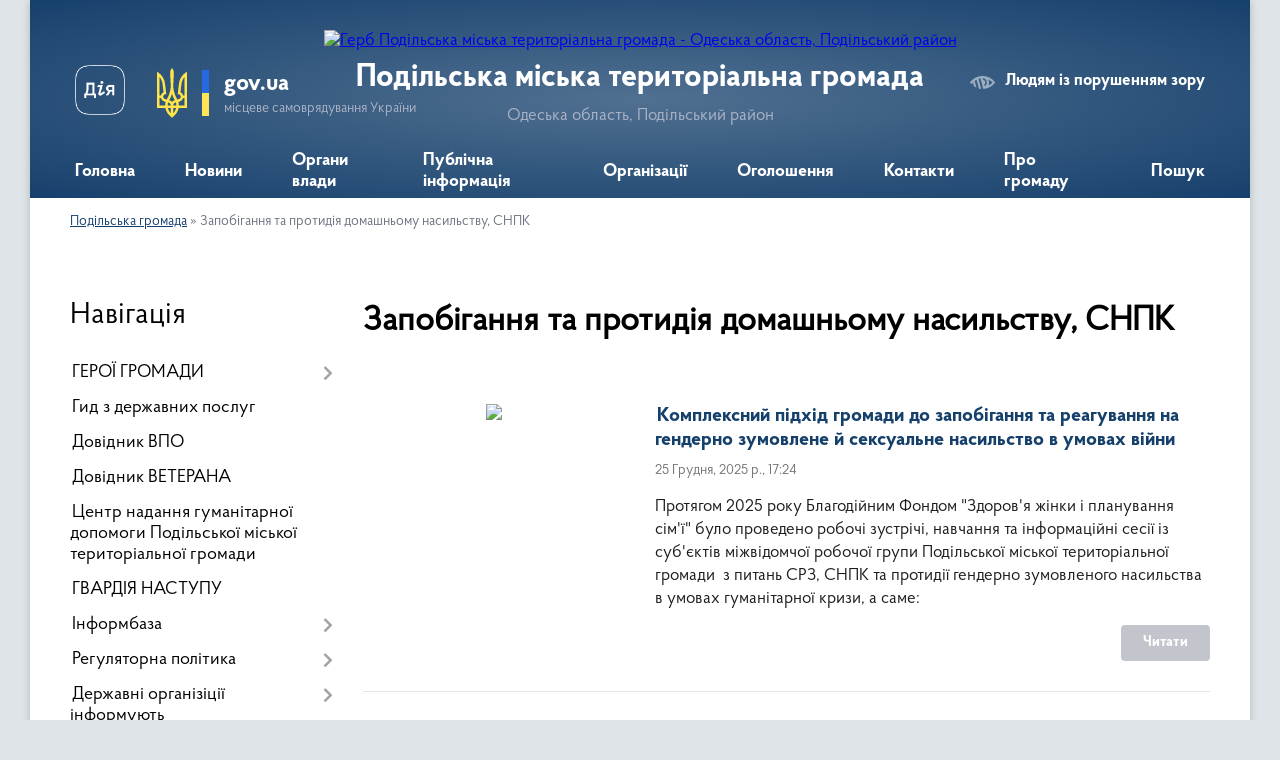

--- FILE ---
content_type: text/html; charset=UTF-8
request_url: https://podilska-gromada.gov.ua/zapobigannya-ta-protidiya-domashnomu-nasilstvu-13-52-39-10-06-2021/
body_size: 19122
content:
<!DOCTYPE html>
<html lang="uk">
<head>
	<!--[if IE]><meta http-equiv="X-UA-Compatible" content="IE=edge"><![endif]-->
	<meta charset="utf-8">
	<meta name="viewport" content="width=device-width, initial-scale=1">
	<!--[if IE]><script>
		document.createElement('header');
		document.createElement('nav');
		document.createElement('main');
		document.createElement('section');
		document.createElement('article');
		document.createElement('aside');
		document.createElement('footer');
		document.createElement('figure');
		document.createElement('figcaption');
	</script><![endif]-->
	<title>Запобігання та протидія домашньому насильству, СНПК | Подільська міська територіальна громада</title>
	<meta name="description" content="">
	<meta name="keywords" content="Запобігання, та, протидія, домашньому, насильству,, СНПК, |, Подільська, міська, територіальна, громада">

	
		<meta property="og:image" content="https://rada.info/upload/users_files/33909986/gerb/C_2.png">
					
		<link rel="apple-touch-icon" sizes="57x57" href="https://gromada.org.ua/apple-icon-57x57.png">
	<link rel="apple-touch-icon" sizes="60x60" href="https://gromada.org.ua/apple-icon-60x60.png">
	<link rel="apple-touch-icon" sizes="72x72" href="https://gromada.org.ua/apple-icon-72x72.png">
	<link rel="apple-touch-icon" sizes="76x76" href="https://gromada.org.ua/apple-icon-76x76.png">
	<link rel="apple-touch-icon" sizes="114x114" href="https://gromada.org.ua/apple-icon-114x114.png">
	<link rel="apple-touch-icon" sizes="120x120" href="https://gromada.org.ua/apple-icon-120x120.png">
	<link rel="apple-touch-icon" sizes="144x144" href="https://gromada.org.ua/apple-icon-144x144.png">
	<link rel="apple-touch-icon" sizes="152x152" href="https://gromada.org.ua/apple-icon-152x152.png">
	<link rel="apple-touch-icon" sizes="180x180" href="https://gromada.org.ua/apple-icon-180x180.png">
	<link rel="icon" type="image/png" sizes="192x192"  href="https://gromada.org.ua/android-icon-192x192.png">
	<link rel="icon" type="image/png" sizes="32x32" href="https://gromada.org.ua/favicon-32x32.png">
	<link rel="icon" type="image/png" sizes="96x96" href="https://gromada.org.ua/favicon-96x96.png">
	<link rel="icon" type="image/png" sizes="16x16" href="https://gromada.org.ua/favicon-16x16.png">
	<link rel="manifest" href="https://gromada.org.ua/manifest.json">
	<meta name="msapplication-TileColor" content="#ffffff">
	<meta name="msapplication-TileImage" content="https://gromada.org.ua/ms-icon-144x144.png">
	<meta name="theme-color" content="#ffffff">
	
	<meta name="google-site-verification" content="JnlGkJxPxAQdCv9tKtCiTrjp4em-X28sr5EgHQSE0as" />

		<meta name="robots" content="">
	
    <link rel="preload" href="https://cdnjs.cloudflare.com/ajax/libs/font-awesome/5.9.0/css/all.min.css" as="style">
	<link rel="stylesheet" href="https://cdnjs.cloudflare.com/ajax/libs/font-awesome/5.9.0/css/all.min.css" integrity="sha512-q3eWabyZPc1XTCmF+8/LuE1ozpg5xxn7iO89yfSOd5/oKvyqLngoNGsx8jq92Y8eXJ/IRxQbEC+FGSYxtk2oiw==" crossorigin="anonymous" referrerpolicy="no-referrer" />

    <link rel="preload" href="//gromada.org.ua/themes/km2/css/styles_vip.css?v=3.34" as="style">
	<link rel="stylesheet" href="//gromada.org.ua/themes/km2/css/styles_vip.css?v=3.34">
	<link rel="stylesheet" href="//gromada.org.ua/themes/km2/css/103928/theme_vip.css?v=1769464454">
	
		<!--[if lt IE 9]>
	<script src="https://oss.maxcdn.com/html5shiv/3.7.2/html5shiv.min.js"></script>
	<script src="https://oss.maxcdn.com/respond/1.4.2/respond.min.js"></script>
	<![endif]-->
	<!--[if gte IE 9]>
	<style type="text/css">
		.gradient { filter: none; }
	</style>
	<![endif]-->

</head>
<body class="">

	<a href="#top_menu" class="skip-link link" aria-label="Перейти до головного меню (Alt+1)" accesskey="1">Перейти до головного меню (Alt+1)</a>
	<a href="#left_menu" class="skip-link link" aria-label="Перейти до бічного меню (Alt+2)" accesskey="2">Перейти до бічного меню (Alt+2)</a>
    <a href="#main_content" class="skip-link link" aria-label="Перейти до головного вмісту (Alt+3)" accesskey="3">Перейти до текстового вмісту (Alt+3)</a>




	
	<div class="wrap">
		
		<header>
			<div class="header_wrap">
				<div class="logo">
					<a href="https://podilska-gromada.gov.ua/" id="logo" class="form_2">
						<img src="https://rada.info/upload/users_files/33909986/gerb/C_2.png" alt="Герб Подільська міська територіальна громада - Одеська область, Подільський район">
					</a>
				</div>
				<div class="title">
					<div class="slogan_1">Подільська міська територіальна громада</div>
					<div class="slogan_2">Одеська область, Подільський район</div>
				</div>
				<div class="gov_ua_block">
					<a class="diia" href="https://diia.gov.ua/" target="_blank" rel="nofollow" title="Державні послуги онлайн"><img src="//gromada.org.ua/themes/km2/img/diia.png" alt="Логотип Diia"></a>
					<img src="//gromada.org.ua/themes/km2/img/gerb.svg" class="gerb" alt="Герб України">
					<span class="devider"></span>
					<div class="title">
						<b>gov.ua</b>
						<span>місцеве самоврядування України</span>
					</div>
				</div>
								<div class="alt_link">
					<a href="#" rel="nofollow" title="Режим високої контастності" onclick="return set_special('b47e9869a3089955186939fb5d6ee43f680341c1');">Людям із порушенням зору</a>
				</div>
								
				<section class="top_nav">
					<nav class="main_menu" id="top_menu">
						<ul>
														<li class="">
								<a href="https://podilska-gromada.gov.ua/main/"><span>Головна</span></a>
																							</li>
														<li class="">
								<a href="https://podilska-gromada.gov.ua/news/"><span>Новини</span></a>
																							</li>
														<li class=" has-sub">
								<a href="https://podilska-gromada.gov.ua/organi-vlaadi-10-04-06-17-05-2021/"><span>Органи влади</span></a>
																<button onclick="return show_next_level(this);" aria-label="Показати підменю"></button>
																								<ul>
																		<li>
										<a href="https://podilska-gromada.gov.ua/kerivnictvo-gromadi-11-05-49-17-05-2021/">Керівництво громади</a>
																													</li>
																		<li>
										<a href="https://podilska-gromada.gov.ua/miskij-golova-11-00-40-13-07-2021/">Міський голова</a>
																													</li>
																		<li class="has-sub">
										<a href="https://podilska-gromada.gov.ua/miska-rada-11-06-28-17-05-2021/">Міська рада</a>
																				<button onclick="return show_next_level(this);" aria-label="Показати підменю"></button>
																														<ul>
																						<li>
												<a href="https://podilska-gromada.gov.ua/rishennya-14-30-46-20-05-2021/">Рішення</a>
											</li>
																						<li>
												<a href="https://podilska-gromada.gov.ua/proekti-rishen-14-31-04-20-05-2021/">Проєкти рішень</a>
											</li>
																						<li>
												<a href="https://podilska-gromada.gov.ua/protokoli-golosuvan-14-29-44-20-05-2021/">Протоколи голосувань</a>
											</li>
																						<li>
												<a href="https://podilska-gromada.gov.ua/rezultati-golosuvan-14-29-12-20-05-2021/">Результати голосувань</a>
											</li>
																						<li>
												<a href="https://podilska-gromada.gov.ua/zviti-deputativ-ta-komisij-14-31-46-20-05-2021/">Звіти депутатів та комісій</a>
											</li>
																																</ul>
																			</li>
																		<li>
										<a href="https://podilska-gromada.gov.ua/vikonavchij-komitet-11-09-35-17-05-2021/">Виконавчий комітет</a>
																													</li>
																		<li class="has-sub">
										<a href="https://podilska-gromada.gov.ua/struktura-vikonavchih-organiv-11-12-38-17-05-2021/">Структура виконавчих органів</a>
																				<button onclick="return show_next_level(this);" aria-label="Показати підменю"></button>
																														<ul>
																						<li>
												<a href="https://podilska-gromada.gov.ua/finansove-upravlinnya-13-52-46-17-05-2021/">Фінансове управління Подільської міської ради Подільського району Одеської області</a>
											</li>
																						<li>
												<a href="https://podilska-gromada.gov.ua/upravlinnya-ekonomichnogo-rozvitku-ta-investicij-13-53-10-17-05-2021/">Управління економічного розвитку та інвестицій Подільської міської ради  Подільського району Одеської області</a>
											</li>
																						<li>
												<a href="https://podilska-gromada.gov.ua/upravlinnya-osviti-13-54-10-17-05-2021/">Управління освіти і гуманітарної політики Подільської міської ради Подільського району Одеської області</a>
											</li>
																						<li>
												<a href="https://podilska-gromada.gov.ua/departament-socialnoi-simejnoi-politiki-ta-ohoroni-zdorovya-13-53-43-17-05-2021/">Департамент соціальної, сімейної політики та охорони здоров'я Подільської міської ради Подільського району Одеської області</a>
											</li>
																						<li>
												<a href="https://podilska-gromada.gov.ua/sluzhba-u-spravah-ditej-13-54-26-17-05-2021/">Служба у справах дітей Подільської міської ради Подільського району Одеської області.</a>
											</li>
																						<li>
												<a href="https://podilska-gromada.gov.ua/upravlinnya-kulturi-ta-turizmu-13-55-07-17-05-2021/">Управління культури та туризму Подільської міської ради Подільського району Одеської області</a>
											</li>
																						<li>
												<a href="https://podilska-gromada.gov.ua/departament-zhkg-arhitekturi-ta-zemelnih-vidnosin-13-56-11-17-05-2021/">Департамент житлово-комунального господарства, архітектури та земельних відносин Подільської міської ради Подільського району Одеської області.</a>
											</li>
																						<li>
												<a href="https://podilska-gromada.gov.ua/viddil-derzhavnogo-arhitekturnobudivelnogo-kontrolju-13-56-48-17-05-2021/">Відділ державного архітектурно-будівельного контролю</a>
											</li>
																						<li>
												<a href="https://podilska-gromada.gov.ua/viddil-nadzvichajnih-situacij-ohoroni-praci-ta-oboronnomobilizacijnoi-roboti-13-57-26-17-05-2021/">Відділ надзвичайних ситуацій, охорони праці та оборонно-мобілізаційної роботи</a>
											</li>
																						<li>
												<a href="https://podilska-gromada.gov.ua/centr-nadannya-administrativnih-poslug-13-58-02-17-05-2021/">Центр надання адміністративних послуг Подільської міської ради Подільського району Одеської області</a>
											</li>
																						<li>
												<a href="https://podilska-gromada.gov.ua/viddil-informacijnoi-politiki-ta-cifrovoi-transformacii-13-58-50-17-05-2021/">Відділ інформаційної політики та цифрової трансформації</a>
											</li>
																						<li>
												<a href="https://podilska-gromada.gov.ua/viddil-dilovodstva-ta-kontrolju-14-00-48-17-05-2021/">Відділ діловодства та контролю</a>
											</li>
																						<li>
												<a href="https://podilska-gromada.gov.ua/viddil-organizacijnokadrovoi-roboti-14-01-14-17-05-2021/">Відділ організаційно-кадрової роботи</a>
											</li>
																						<li>
												<a href="https://podilska-gromada.gov.ua/juridichnij-viddil-14-01-27-17-05-2021/">Юридичний відділ</a>
											</li>
																						<li>
												<a href="https://podilska-gromada.gov.ua/reestracijnij-viddil-14-01-41-17-05-2021/">Реєстраційний відділ</a>
											</li>
																						<li>
												<a href="https://podilska-gromada.gov.ua/viddil-buhgalterskogo-obliku-ta-finansiv-14-02-05-17-05-2021/">Відділ бухгалтерського обліку та фінансів</a>
											</li>
																						<li>
												<a href="https://podilska-gromada.gov.ua/miskij-arhiv-14-02-19-17-05-2021/">Міський архів</a>
											</li>
																						<li>
												<a href="https://podilska-gromada.gov.ua/viddil-vedennya-derzhavnogo-reestru-viborciv-14-03-10-17-05-2021/">Відділ ведення Державного реєстру виборців</a>
											</li>
																						<li>
												<a href="https://podilska-gromada.gov.ua/podilskij-miskij-centr-socialnih-sluzhb-17-16-13-11-11-2024/">Подільський міський центр соціальних служб</a>
											</li>
																						<li>
												<a href="https://podilska-gromada.gov.ua/viddil-oboronnomobilizacijnoi-roboti-ta-vedennya-personalnopervinnogo-vijskovogo-obliku-15-16-45-08-07-2025/">Відділ оборонно-мобілізаційної роботи та ведення персонально-первинного військового обліку</a>
											</li>
																																</ul>
																			</li>
																		<li>
										<a href="https://podilska-gromada.gov.ua/lipeckij-starostinskij-okrug-10-12-46-26-08-2025/">Липецький старостинський округ</a>
																													</li>
																										</ul>
															</li>
														<li class=" has-sub">
								<a href="https://podilska-gromada.gov.ua/publichna-informaciya-11-15-43-17-05-2021/"><span>Публічна інформація</span></a>
																<button onclick="return show_next_level(this);" aria-label="Показати підменю"></button>
																								<ul>
																		<li class="has-sub">
										<a href="https://podilska-gromada.gov.ua/pravila-11-22-17-17-05-2021/">Правила</a>
																				<button onclick="return show_next_level(this);" aria-label="Показати підменю"></button>
																														<ul>
																						<li>
												<a href="https://podilska-gromada.gov.ua/pravila-torgivli-na-rinkah-m-podilsk-11-22-52-17-05-2021/">Правила торгівлі на ринках м. Подільськ</a>
											</li>
																						<li>
												<a href="https://podilska-gromada.gov.ua/pravila-blagoustroju-mista-podilska-11-24-06-17-05-2021/">Правила благоустрою міста Подільська</a>
											</li>
																						<li>
												<a href="https://podilska-gromada.gov.ua/p-r-a-v-i-l-a-vnutrishnogo-rozporyadku-dlya-pracivnikiv-viddilu-osviti-podilskoi-miskoi-radi-11-28-14-17-05-2021/">П Р А В И Л А  внутрішнього розпорядку для працівників відділу освіти Подільської міської ради</a>
											</li>
																																</ul>
																			</li>
																		<li>
										<a href="https://podilska-gromada.gov.ua/poslugi-11-33-57-17-05-2021/">Послуги</a>
																													</li>
																		<li>
										<a href="https://podilska-gromada.gov.ua/zapit-na-informaciju-14-09-35-17-05-2021/">Запит на інформацію</a>
																													</li>
																		<li>
										<a href="https://podilska-gromada.gov.ua/rozporyadniki-13-52-43-19-05-2021/">Розпорядники</a>
																													</li>
																		<li>
										<a href="https://podilska-gromada.gov.ua/informaciya-13-54-00-19-05-2021/">Інформація</a>
																													</li>
																		<li>
										<a href="https://podilska-gromada.gov.ua/programi-13-54-54-19-05-2021/">Програми</a>
																													</li>
																		<li>
										<a href="https://podilska-gromada.gov.ua/vikonannya-zakonu-ukraini-vid-16092014-№-1682vii-pro-ochischennya-vladi-14-03-59-19-05-2021/">Виконання Закону України від 16.09.2014 № 1682-VII "Про очищення влади"</a>
																													</li>
																		<li>
										<a href="https://podilska-gromada.gov.ua/zvernennya-gromadyan-14-04-24-19-05-2021/">Звернення громадян</a>
																													</li>
																		<li>
										<a href="https://podilska-gromada.gov.ua/regionalnij-rozvitok-14-06-35-19-05-2021/">Регіональний розвиток</a>
																													</li>
																		<li>
										<a href="https://podilska-gromada.gov.ua/civilnij-zahist-naselennya-14-09-46-19-05-2021/">Цивільний захист населення</a>
																													</li>
																		<li>
										<a href="https://podilska-gromada.gov.ua/rozporyadzhennya-miskogo-golovi-10-11-34-13-07-2021/">Розпорядження міського голови</a>
																													</li>
																		<li>
										<a href="https://podilska-gromada.gov.ua/reestr-reestracii-kolektivnih-dogovoriv-13-35-24-02-08-2021/">РЕЄСТР РЕЄСТРАЦІЇ КОЛЕКТИВНИХ ДОГОВОРІВ</a>
																													</li>
																										</ul>
															</li>
														<li class=" has-sub">
								<a href="https://podilska-gromada.gov.ua/organizacii-14-26-28-17-05-2021/"><span>Організації</span></a>
																<button onclick="return show_next_level(this);" aria-label="Показати підменю"></button>
																								<ul>
																		<li class="has-sub">
										<a href="https://podilska-gromada.gov.ua/derzhavni-14-30-36-17-05-2021/">Державні</a>
																				<button onclick="return show_next_level(this);" aria-label="Показати підменю"></button>
																														<ul>
																						<li>
												<a href="https://podilska-gromada.gov.ua/podilskij-prikordonnij-zagin-14-36-08-17-05-2021/">Подільський прикордонний загін</a>
											</li>
																						<li>
												<a href="https://podilska-gromada.gov.ua/podilskij-vp-gunp-ukraini-v-odeskij-oblasti-14-37-38-17-05-2021/">Подільське районне управління поліції Головного управління Національної поліції в Одеській області</a>
											</li>
																						<li>
												<a href="https://podilska-gromada.gov.ua/podilskij-obednanij-miskij-teritorialnij-centr-komplektuvannya-ta-socialnoi-pidtrimki-14-42-46-17-05-2021/">Подільський районний територіальний центр комплектування та соціальної підтримки Одеської області</a>
											</li>
																						<li>
												<a href="https://podilska-gromada.gov.ua/kotovska-ob’ednana-derzhavna-podatkova-inspekciya-golovnogo-upravlinnya-dfs-v-odeskij-oblasti-14-45-02-17-05-2021/">Подільська державна податкова інспекція Головного управління ДПС в Одеській області</a>
											</li>
																						<li>
												<a href="https://podilska-gromada.gov.ua/viddilennya-derzhavnogo-kaznachejstva-u-podilskomu-rajoni-14-46-41-17-05-2021/">Управління Державної казначейської службі України у Подільському районі Одеської області</a>
											</li>
																						<li>
												<a href="https://podilska-gromada.gov.ua/mitnij-post-podilsk-odeskoi-mitnici-dfs-14-47-34-17-05-2021/">Митний пост «Подільськ» Одеської митниці ДФС</a>
											</li>
																						<li>
												<a href="https://podilska-gromada.gov.ua/podilskij-miskrajonnij-viddil-gu-dsns-ukraini-v-odeskij-oblasti-14-48-32-17-05-2021/">Подільське районне управління Головного управління ДСНС України в Одеській області</a>
											</li>
																						<li>
												<a href="https://podilska-gromada.gov.ua/podilske-obednane-upravlinnya-pensijnogo-fondu-ukraini-odeskoi-oblasti-14-49-02-17-05-2021/">Пенсійний фонд</a>
											</li>
																						<li>
												<a href="https://podilska-gromada.gov.ua/podilska-okruzhna-prokuratura-14-49-44-17-05-2021/">Подільська окружна прокуратура</a>
											</li>
																						<li>
												<a href="https://podilska-gromada.gov.ua/mizhrajonnij-viddil-sluzhbi-bezpeki-ukraini-v-odeskij-oblasti-14-50-19-17-05-2021/">Подільський районний відділ Управління СБ України в Одеській області</a>
											</li>
																						<li>
												<a href="https://podilska-gromada.gov.ua/miskrajonnij-sud-14-51-12-17-05-2021/">Котовський міськрайоний суд Одеської області</a>
											</li>
																						<li>
												<a href="https://podilska-gromada.gov.ua/podilske-mizhrajonne-upravlinnya-justicii-v-odeskij-oblasti-14-51-50-17-05-2021/">Подільський міжрайонний відділ державної виконавчої служби Південного міжрегіонального управління Міністерства юстиції</a>
											</li>
																						<li>
												<a href="https://podilska-gromada.gov.ua/pidpriemstva-zaliznici-14-53-05-17-05-2021/">Підприємства залізниці</a>
											</li>
																						<li>
												<a href="https://podilska-gromada.gov.ua/podilskij-miskrajonnij-centr-zajnyatosti-14-53-51-17-05-2021/">Подільська філія Одеського обласного центру зайнятості</a>
											</li>
																						<li>
												<a href="https://podilska-gromada.gov.ua/podilske-viddilennya-upravlinnya-vikonavchoi-direkcii-fondu-socialnogo-strahuvannya-ukraini-v-odeskij-oblasti-10-42-28-21-07-2021/">Подільське відділення управління виконавчої дирекції Фонду соціального страхування України в Одеській області</a>
											</li>
																						<li>
												<a href="https://podilska-gromada.gov.ua/podilska-rajona-derzhavnna-likarnya-veterinarnoi-medicini-08-50-13-07-11-2024/">Подільська района Державнна лікарня ветеринарної медицини</a>
											</li>
																						<li>
												<a href="https://podilska-gromada.gov.ua/podilskij-viddil-derzhavnoi-reestracii-aktiv-civilnogo-stanu-u-podilskomu-rajoni-odeskoi-oblasti-pivdennogo-mizhregionalnogo-upravlinnya-min-09-41-02-15-11-2024/">Подільський відділ державної реєстрації актів цивільного стану у Подільському районі Одеської області Південного міжрегіонального управління Міністерства юстиції (м.Одеса)</a>
											</li>
																						<li>
												<a href="https://podilska-gromada.gov.ua/podilskij-profesijnij-licej-08-26-38-11-11-2024/">Державний навчальний заклад «Подільський професійний ліцей»</a>
											</li>
																						<li>
												<a href="https://podilska-gromada.gov.ua/oblasna-komunalna-ustanova-podilskij-medichnij-fahovij-koledzh-imeni-vozhukovskogo-15-08-00-11-11-2024/">Обласна комунальна установа "Подільський медичний фаховий коледж імені В.О.Жуковського"</a>
											</li>
																																</ul>
																			</li>
																		<li class="has-sub">
										<a href="https://podilska-gromada.gov.ua/komunalni-14-30-53-17-05-2021/">Комунальні</a>
																				<button onclick="return show_next_level(this);" aria-label="Показати підменю"></button>
																														<ul>
																						<li>
												<a href="https://podilska-gromada.gov.ua/komunalne-virobnichoekspluatacijne-pidpriemstvo-podilskvodokanal-14-56-05-17-05-2021/">Комунальне виробничо-експлуатаційне підприємство “Подільськводоканал”</a>
											</li>
																						<li>
												<a href="https://podilska-gromada.gov.ua/podilske-virobnichoekspluatacijne-pidpriemstvo-podilskteplokomunenergo-14-57-07-17-05-2021/">Комунальне виробниче експлуатаційне підприємство "Подільськтеплокомуненерго"</a>
											</li>
																						<li>
												<a href="https://podilska-gromada.gov.ua/komunalna-organizaciya-kompaniya-gorsvet-14-57-33-17-05-2021/">Комунальна організація "Міськсвітло"</a>
											</li>
																						<li>
												<a href="https://podilska-gromada.gov.ua/komunalna-organizaciya-blagoustrij-14-57-59-17-05-2021/">Комунальне некомерційне підприємство Муніципальна обслуговуюча компанія  «Чиста громада»</a>
											</li>
																						<li>
												<a href="https://podilska-gromada.gov.ua/komunalna-organizaciya-cpmsd-14-58-30-17-05-2021/">Комунальне некомерційне підприємство "Центр первинної медико-санітарної допомоги" Подільської міської ради Подільського району Одеської області</a>
											</li>
																						<li>
												<a href="https://podilska-gromada.gov.ua/komunalna-organizaciya-podilska-miska-likarnya-14-59-15-17-05-2021/">Комунальне некомерційне підприємство "Подільська міська лікарня" Подільської міської ради Подільського району Одеської області</a>
											</li>
																						<li>
												<a href="https://podilska-gromada.gov.ua/kp-podilskij-miskij-rinok-14-59-39-17-05-2021/">КП «Подільський міський ринок»</a>
											</li>
																						<li>
												<a href="https://podilska-gromada.gov.ua/centr-dityachoi-tvorchosti-15-00-13-17-05-2021/">Центр дитячої та юнацької творчості</a>
											</li>
																						<li>
												<a href="https://podilska-gromada.gov.ua/centr-nadannya-socialnih-poslug-rodina-15-03-18-17-05-2021/">Комунальний заклад Центр надання соціальних послуг «Родина»</a>
											</li>
																						<li>
												<a href="https://podilska-gromada.gov.ua/komunalne-pidpriemstvo-telekompniya-podilske-eferne-telebachennya-10-52-24-12-07-2021/">Комунальне підприємство "Телекомпанія Подільське ефірне телебачення"</a>
											</li>
																						<li>
												<a href="https://podilska-gromada.gov.ua/podilske-specializovane-komunalne-pidpriemstvo-memorialservis-14-44-26-08-11-2024/">Подільське спеціалізоване комунальне підприємство "Меморіал-Сервіс"</a>
											</li>
																						<li>
												<a href="https://podilska-gromada.gov.ua/podilskij-molodizhnij-centr-17-05-31-15-11-2024/">Подільський молодіжний центр "Loft"</a>
											</li>
																						<li>
												<a href="https://podilska-gromada.gov.ua/komunalne-nekomercijne-pidpriemstvo-sportivnij-klub-podilsk-podilskoi-miskoi-radi-podilskogo-rajonu-odeskoi-oblasti-17-13-18-15-11-2024/">Комунальне некомерційне підприємство "Спортивний клуб "Подільськ" Подільської міської ради Подільського району Одеської області.</a>
											</li>
																						<li>
												<a href="https://podilska-gromada.gov.ua/komunalnij-zaklad-podilska-muzichna-shkola-podilskoi-miskoi-radi-podilskogo-rajonu-odeskoi-oblasti-16-23-38-11-11-2024/">Комунальний заклад "Подільська музична школа" Подільської міської ради Подільського району Одеської області</a>
											</li>
																						<li>
												<a href="https://podilska-gromada.gov.ua/komunalne-pidpriemstvo-inventarizator-17-05-36-11-11-2024/">Комунальне підприємство "Інвентаризатор"</a>
											</li>
																						<li>
												<a href="https://podilska-gromada.gov.ua/podilskij-miskij-socialnij-gurtozhitok-dlya-ditejsirit-ta-ditej-pozbavlenih-batkivskogo-pikluvannya-16-51-51-22-09-2025/">Подільський міський соціальний гуртожиток  для дітей-сиріт та дітей позбавлених батьківського піклування</a>
											</li>
																																</ul>
																			</li>
																		<li class="has-sub">
										<a href="https://podilska-gromada.gov.ua/privatni-08-54-28-07-11-2024/">Приватні</a>
																				<button onclick="return show_next_level(this);" aria-label="Показати підменю"></button>
																														<ul>
																						<li>
												<a href="https://podilska-gromada.gov.ua/zhitlovi-sluzhbi-08-54-42-07-11-2024/">Житлові служби</a>
											</li>
																																</ul>
																			</li>
																										</ul>
															</li>
														<li class="">
								<a href="https://podilska-gromada.gov.ua/ogoloshennya-ta-povidomlennya-10-52-13-18-05-2021/"><span>Оголошення</span></a>
																							</li>
														<li class=" has-sub">
								<a href="https://podilska-gromada.gov.ua/feedback/"><span>Контакти</span></a>
																<button onclick="return show_next_level(this);" aria-label="Показати підменю"></button>
																								<ul>
																		<li>
										<a href="https://podilska-gromada.gov.ua/dovidniki-10-36-44-17-05-2021/">Довідники</a>
																													</li>
																										</ul>
															</li>
														<li class=" has-sub">
								<a href="https://podilska-gromada.gov.ua/pro-misto-09-17-22-17-05-2021/"><span>Про громаду</span></a>
																<button onclick="return show_next_level(this);" aria-label="Показати підменю"></button>
																								<ul>
																		<li>
										<a href="https://podilska-gromada.gov.ua/pasport-mista-10-22-13-17-05-2021/">Паспорт міста</a>
																													</li>
																		<li>
										<a href="https://podilska-gromada.gov.ua/s-t-r-a-t-e-g-i-ya-ekonomichnogo-ta-socialnogo-rozvitku-mista-podilska-do-2025-roku-10-16-23-15-01-2025/">Стратегія економічного та соціального розвитку міста Подільська до 2025 року</a>
																													</li>
																		<li>
										<a href="https://podilska-gromada.gov.ua/investicijnij-pasport-gromadi-13-09-18-13-06-2025/">Інвестиційний паспорт громади</a>
																													</li>
																										</ul>
															</li>
																				</ul>
					</nav>
					&nbsp;
					<button class="menu-button" id="open-button"><i class="fas fa-bars"></i> Меню сайту</button>
					<a href="https://podilska-gromada.gov.ua/search/" rel="nofollow" class="search_button">Пошук</a>
				</section>
				
			</div>
		</header>
				
		<section class="bread_crumbs">
		<div xmlns:v="http://rdf.data-vocabulary.org/#"><a href="/">Подільська громада</a> &raquo; <span aria-current="page">Запобігання та протидія домашньому насильству, СНПК</span> </div>
	</section>
	
	<section class="center_block">
		<div class="row">
			<div class="grid-25 fr">
				<aside>
				
									
										<div class="sidebar_title">Навігація</div>
										
					<nav class="sidebar_menu" id="left_menu">
						<ul>
														<li class=" has-sub">
								<a href="https://podilska-gromada.gov.ua/geroi-gromadi-09-37-26-02-12-2024/"><span>ГЕРОЇ ГРОМАДИ</span></a>
																<button onclick="return show_next_level(this);" aria-label="Показати підменю"></button>
																								<ul>
																		<li class="">
										<a href="https://podilska-gromada.gov.ua/nagorodzhennya-posmertno-16-40-16-17-06-2025/"><span>Нагородження (посмертно)</span></a>
																													</li>
																										</ul>
															</li>
														<li class="">
								<a href="https://podilska-gromada.gov.ua/gid-z-derzhavnih-poslug-08-39-19-29-10-2021/"><span>Гид з державних послуг</span></a>
																							</li>
														<li class="">
								<a href="https://podilska-gromada.gov.ua/dovidnik-vpo-11-46-23-04-01-2023/"><span>Довідник ВПО</span></a>
																							</li>
														<li class="">
								<a href="https://podilska-gromada.gov.ua/dovidnik-veterana-16-34-29-23-12-2024/"><span>Довідник ВЕТЕРАНА</span></a>
																							</li>
														<li class="">
								<a href="https://podilska-gromada.gov.ua/centr-nadannya-gumanitarnoi-dopomogi-podilskoi-miskoi-teritorialnoi-gromadi-08-20-04-27-02-2023/"><span>Центр надання гуманітарної допомоги Подільської міської територіальної громади</span></a>
																							</li>
														<li class="">
								<a href="https://podilska-gromada.gov.ua/gvardiya-nastupu-11-00-43-13-03-2023/"><span>ГВАРДІЯ НАСТУПУ</span></a>
																							</li>
														<li class=" has-sub">
								<a href="https://podilska-gromada.gov.ua/docs/"><span>Інформбаза</span></a>
																<button onclick="return show_next_level(this);" aria-label="Показати підменю"></button>
																								<ul>
																		<li class=" has-sub">
										<a href="https://podilska-gromada.gov.ua/sesii-podilskoi-miskoi-radi-08-38-27-17-05-2021/"><span>Сесіі міської ради</span></a>
																				<button onclick="return show_next_level(this);" aria-label="Показати підменю"></button>
																														<ul>
																						<li><a href="https://podilska-gromada.gov.ua/rishennya-podilskoi-miskoi-radi-08-39-14-17-05-2021/"><span>Рішення міської ради</span></a></li>
																						<li><a href="https://podilska-gromada.gov.ua/proekti-rishen-podilskoi-miskoi-radi-08-38-49-17-05-2021/"><span>Проєкти рішень міської ради</span></a></li>
																						<li><a href="https://podilska-gromada.gov.ua/videozapis-zasidannya-miskoi-radi-14-16-20-15-11-2024/"><span>Відеозапис засідання міської ради</span></a></li>
																																</ul>
																			</li>
																		<li class=" has-sub">
										<a href="https://podilska-gromada.gov.ua/sesii-vikonavchogo-komitetu-08-34-48-17-05-2021/"><span>Виконавчий комітет</span></a>
																				<button onclick="return show_next_level(this);" aria-label="Показати підменю"></button>
																														<ul>
																						<li><a href="https://podilska-gromada.gov.ua/rishennya-vikonavchogo-komitetu-08-43-47-17-05-2021/"><span>Рішення виконавчого комітету</span></a></li>
																						<li><a href="https://podilska-gromada.gov.ua/proekti-rishen-vikonavchogo-komitetu-08-40-55-17-05-2021/"><span>Проєкти рішень виконавчого комітету</span></a></li>
																																</ul>
																			</li>
																		<li class="">
										<a href="https://podilska-gromada.gov.ua/protokoli-10-41-46-18-05-2021/"><span>Протоколи</span></a>
																													</li>
																		<li class="">
										<a href="https://podilska-gromada.gov.ua/zviti-09-01-43-18-05-2021/"><span>Звіти</span></a>
																													</li>
																		<li class="">
										<a href="https://podilska-gromada.gov.ua/plani-09-01-58-18-05-2021/"><span>Плани</span></a>
																													</li>
																		<li class="">
										<a href="https://podilska-gromada.gov.ua/poryadki-denni-10-42-27-18-05-2021/"><span>Порядки денні</span></a>
																													</li>
																		<li class="">
										<a href="https://podilska-gromada.gov.ua/polozhennya-10-42-48-18-05-2021/"><span>Положення</span></a>
																													</li>
																		<li class="">
										<a href="https://podilska-gromada.gov.ua/rozporyadzhennya-10-43-49-18-05-2021/"><span>Розпорядження міського голови</span></a>
																													</li>
																		<li class="">
										<a href="https://podilska-gromada.gov.ua/proekti-rozporyadzhen-10-44-21-18-05-2021/"><span>Проєкти розпоряджень</span></a>
																													</li>
																		<li class="">
										<a href="https://podilska-gromada.gov.ua/pasporti-bjudzhetnih-program-10-45-48-18-05-2021/"><span>Паспорти бюджетних програм</span></a>
																													</li>
																		<li class="">
										<a href="https://podilska-gromada.gov.ua/bjudzheti-normativna-baza-10-46-31-18-05-2021/"><span>Бюджети - нормативна база</span></a>
																													</li>
																		<li class="">
										<a href="https://podilska-gromada.gov.ua/zviti-deputativ-10-47-03-18-05-2021/"><span>Звіти депутатів</span></a>
																													</li>
																		<li class="">
										<a href="https://podilska-gromada.gov.ua/nakazi-upravlinnya-arhitekturi-mistobuduvannya-ta-zemelnih-vidnosin-10-48-03-18-05-2021/"><span>Накази управління архітектури, містобудування та земельних відносин</span></a>
																													</li>
																		<li class="">
										<a href="https://podilska-gromada.gov.ua/sluzhbova-informaciya-14-01-51-19-05-2021/"><span>Службова інформація</span></a>
																													</li>
																		<li class="">
										<a href="https://podilska-gromada.gov.ua/reestr-mistobudivnih-umov-ta-obmezhen-09-56-38-02-06-2021/"><span>Реєстр містобудівних умов та обмежень</span></a>
																													</li>
																		<li class="">
										<a href="https://podilska-gromada.gov.ua/bjudzhetni-zapiti-13-48-22-26-01-2022/"><span>Бюджетні запити</span></a>
																													</li>
																		<li class="">
										<a href="https://podilska-gromada.gov.ua/zviti-pro-vikonannya-pasporta-bjudzhetnoi-programi-16-42-12-19-01-2022/"><span>Звіти про виконання паспорта бюджетної програми</span></a>
																													</li>
																		<li class="">
										<a href="https://podilska-gromada.gov.ua/informacii-08-14-55-11-01-2022/"><span>Інформації</span></a>
																													</li>
																		<li class=" has-sub">
										<a href="https://podilska-gromada.gov.ua/robota-postijnih-komisij-14-44-39-12-09-2024/"><span>Робота постійних комісій</span></a>
																				<button onclick="return show_next_level(this);" aria-label="Показати підменю"></button>
																														<ul>
																						<li><a href="https://podilska-gromada.gov.ua/videozapis-roboti-postijnih-komisij-14-56-51-15-11-2024/"><span>Відеозапис роботи постійних комісій</span></a></li>
																																</ul>
																			</li>
																		<li class="">
										<a href="https://podilska-gromada.gov.ua/rada-vpo-14-55-36-25-12-2024/"><span>Рада ВПО</span></a>
																													</li>
																										</ul>
															</li>
														<li class=" has-sub">
								<a href="https://podilska-gromada.gov.ua/regulyatorna-politika-10-48-53-18-05-2021/"><span>Регуляторна політика</span></a>
																<button onclick="return show_next_level(this);" aria-label="Показати підменю"></button>
																								<ul>
																		<li class="">
										<a href="https://podilska-gromada.gov.ua/informaciya-pro-vidpovidalnu-osobu-za-realizaciju-derzhavnoi-regulyatornoi-politiki-10-56-20-18-05-2021/"><span>Інформація про відповідальну особу за реалізацію державної регуляторної політики</span></a>
																													</li>
																		<li class="">
										<a href="https://podilska-gromada.gov.ua/reestr-dijuchih-regulyatornih-aktiv-10-57-01-18-05-2021/"><span>Реєстр діючих регуляторних актів</span></a>
																													</li>
																		<li class="">
										<a href="https://podilska-gromada.gov.ua/planuvannya-regulyatornoi-diyalnosti-10-57-59-18-05-2021/"><span>Планування регуляторної діяльності</span></a>
																													</li>
																		<li class="">
										<a href="https://podilska-gromada.gov.ua/povidomlennya-pro-opriljudnennya-proektiv-regulyatornih-aktiv-10-59-05-18-05-2021/"><span>Повiдомлення про оприлюднення проєктів регуляторних актів</span></a>
																													</li>
																		<li class="">
										<a href="https://podilska-gromada.gov.ua/analiz-regulyatornogo-vplivu-proektiv-regulyatornih-aktiv-11-00-38-18-05-2021/"><span>Аналіз регуляторного впливу проєктів регуляторних актів</span></a>
																													</li>
																		<li class="">
										<a href="https://podilska-gromada.gov.ua/opriljudnennya-proektiv-regulyatornih-aktiv-11-01-37-18-05-2021/"><span>Оприлюднення проєктів регуляторних актів</span></a>
																													</li>
																		<li class="">
										<a href="https://podilska-gromada.gov.ua/vidstezhennya-rezultativnosti-11-02-07-18-05-2021/"><span>Відстеження результативності</span></a>
																													</li>
																		<li class="">
										<a href="https://podilska-gromada.gov.ua/informaciya-pro-zdijsnennya-regulyatornoi-diyalnosti-08-13-33-26-11-2021/"><span>Інформація про здійснення регуляторної діяльності</span></a>
																													</li>
																										</ul>
															</li>
														<li class=" has-sub">
								<a href="https://podilska-gromada.gov.ua/derzhavni-organizicii-informujut-10-51-44-18-05-2021/"><span>Державні організіції інформують</span></a>
																<button onclick="return show_next_level(this);" aria-label="Показати підменю"></button>
																								<ul>
																		<li class="">
										<a href="https://podilska-gromada.gov.ua/podilske-mku-gu-dsns-11-18-37-18-05-2021/"><span>Подільське РУ ГУ ДСНС</span></a>
																													</li>
																		<li class="">
										<a href="https://podilska-gromada.gov.ua/miskrajonnij-centr-zajnyatosti-11-19-18-18-05-2021/"><span>Подільська філія  Одеського обласного центру зайнятості</span></a>
																													</li>
																		<li class="">
										<a href="https://podilska-gromada.gov.ua/podilske-rajonne-upravlinnya-policii-11-23-22-18-05-2021/"><span>Подільське районне управління поліції</span></a>
																													</li>
																		<li class="">
										<a href="https://podilska-gromada.gov.ua/podilske-obednane-upravlinnya-pensijnogo-fondu-ukraini-odeskoi-oblasti-11-20-17-18-05-2021/"><span>Пенсійний фонд</span></a>
																													</li>
																		<li class="">
										<a href="https://podilska-gromada.gov.ua/socialnij-zahist-11-20-52-18-05-2021/"><span>Соціальний захист</span></a>
																													</li>
																		<li class="">
										<a href="https://podilska-gromada.gov.ua/centr-nadannya-dministrativnih-poslug-11-24-20-18-05-2021/"><span>Центр надання адміністративних послуг</span></a>
																													</li>
																		<li class="">
										<a href="https://podilska-gromada.gov.ua/bezoplatna-pravova-dopomoga-narodnij-advokat-11-29-17-18-05-2021/"><span>Безоплатна правова допомога “Народний адвокат”</span></a>
																													</li>
																		<li class="">
										<a href="https://podilska-gromada.gov.ua/podilskij-miscevij-centr-z-nadannya-bezoplatnoi-vtorinnoi-pravovoi-dopomogi-11-30-11-18-05-2021/"><span>Подільський місцевий центр з надання безоплатної вторинної правової допомоги</span></a>
																													</li>
																		<li class="">
										<a href="https://podilska-gromada.gov.ua/agropromislovij-kompleks-13-51-52-19-05-2021/"><span>Новини податкової інспекції</span></a>
																													</li>
																		<li class="">
										<a href="https://podilska-gromada.gov.ua/fond-socialnogo-strahuvannya-10-45-46-21-07-2021/"><span>Фонд соціального страхування</span></a>
																													</li>
																		<li class="">
										<a href="https://podilska-gromada.gov.ua/uryadovij-kontaktnij-centr-informue-14-24-24-02-06-2021/"><span>УРЯДОВИЙ КОНТАКТНИЙ ЦЕНТР ІНФОРМУЄ</span></a>
																													</li>
																		<li class="">
										<a href="https://podilska-gromada.gov.ua/podilskij-rajonij-vidokremlenij-pidrozdil-du-odeskij-ockph-moz-08-38-21-20-11-2024/"><span>Подільський районий відокремлений підрозділ ДУ "Одеський ОЦКПХ МОЗ"</span></a>
																													</li>
																		<li class="">
										<a href="https://podilska-gromada.gov.ua/pivdenne-mizhregionalne-upravlinnya-derzhavnoi-sluzhbi-z-pitan-praci-14-04-04-29-03-2023/"><span>Південне міжрегіональне управління Державної служби з питань праці</span></a>
																													</li>
																										</ul>
															</li>
														<li class="">
								<a href="https://podilska-gromada.gov.ua/investicijna-diyalnist-10-49-27-18-05-2021/"><span>Інвестиційна діяльність</span></a>
																							</li>
														<li class="">
								<a href="https://podilska-gromada.gov.ua/derzhavni-zakupivli-10-49-51-18-05-2021/"><span>Державні закупівлі</span></a>
																							</li>
														<li class="">
								<a href="https://podilska-gromada.gov.ua/asociaciya-mist-ukraini-10-50-49-18-05-2021/"><span>Асоціація міст України</span></a>
																							</li>
														<li class="">
								<a href="https://podilska-gromada.gov.ua/photo/"><span>Корисні посилання</span></a>
																							</li>
														<li class="active">
								<a href="https://podilska-gromada.gov.ua/zapobigannya-ta-protidiya-domashnomu-nasilstvu-13-52-39-10-06-2021/"><span>Запобігання та протидія домашньому насильству, СНПК</span></a>
																							</li>
														<li class="">
								<a href="https://podilska-gromada.gov.ua/forma-dlya-zvorotnogo-zvyazku-09-25-50-15-07-2021/"><span>Форма для зворотнього зв`язку</span></a>
																							</li>
														<li class="">
								<a href="https://podilska-gromada.gov.ua/agropromislovij-kompleks-11-21-45-18-05-2021/"><span>Агропромисловий комплекс</span></a>
																							</li>
														<li class=" has-sub">
								<a href="https://podilska-gromada.gov.ua/trudovi-vidnosini-11-21-18-18-05-2021/"><span>Трудові відносини</span></a>
																<button onclick="return show_next_level(this);" aria-label="Показати підменю"></button>
																								<ul>
																		<li class="">
										<a href="https://podilska-gromada.gov.ua/reestr-schodo-provedennya-povidomnoi-reestracii-kolektivnih-dogovoriv-09-27-13-05-12-2023/"><span>Реєстр щодо проведення повідомної реєстрації колективних договорів</span></a>
																													</li>
																										</ul>
															</li>
														<li class="">
								<a href="https://podilska-gromada.gov.ua/protidiya-torgivli-ljudmi-07-52-49-07-10-2021/"><span>Протидія торгівлі людьми</span></a>
																							</li>
														<li class="">
								<a href="https://podilska-gromada.gov.ua/genderna-politika-13-06-22-05-10-2021/"><span>Гендерна політика</span></a>
																							</li>
														<li class="">
								<a href="https://podilska-gromada.gov.ua/agenciya-regionalnogo-rozvitku-odeskoi-oblasti-15-50-38-21-02-2023/"><span>Агенція регіонального розвитку Одеської області</span></a>
																							</li>
														<li class="">
								<a href="https://podilska-gromada.gov.ua/konkurs-z-viboru-kerujuchoi-kompanii-industrialnogo-parku-podilsk-14-41-00-13-12-2023/"><span>КОНКУРС З ВИБОРУ КЕРУЮЧОЇ КОМПАНІЇ ІНДУСТРІАЛЬНОГО ПАРКУ «ПОДІЛЬСЬК»</span></a>
																							</li>
														<li class="">
								<a href="https://podilska-gromada.gov.ua/vseukrainska-programa-mentalnogo-zdorov’ya-ti-yak-08-52-27-16-06-2023/"><span>Всеукраїнська програма ментального здоров’я "Ти як?"</span></a>
																							</li>
														<li class="">
								<a href="https://podilska-gromada.gov.ua/programa-vidnovidim-11-37-43-24-10-2023/"><span>Програма "ВідновиДІМ"</span></a>
																							</li>
														<li class="">
								<a href="https://podilska-gromada.gov.ua/grafiki-ruhu-avtobusiv-na-miskih-marshrutah-15-55-57-10-02-2025/"><span>Графіки руху автобусів на міських маршрутах</span></a>
																							</li>
														<li class="">
								<a href="https://podilska-gromada.gov.ua/biznes-15-00-34-12-08-2025/"><span>Бізнес</span></a>
																							</li>
														<li class="">
								<a href="https://podilska-gromada.gov.ua/bezbarernist-16-57-07-10-06-2025/"><span>Безбар'єрність</span></a>
																							</li>
														<li class="">
								<a href="https://podilska-gromada.gov.ua/zakladi-profesijnoi-ta-fahovoi-peredvischoi-osviti-10-44-32-21-07-2025/"><span>Заклади професійної та фахової передвищої освіти</span></a>
																							</li>
														<li class="">
								<a href="https://podilska-gromada.gov.ua/dopomoga-postrazhdalim-osobam-vid-vibuhonebezpechnih-predmetiv-11-57-13-26-05-2025/"><span>Допомога постраждалим особам від вибухонебезпечних предметів</span></a>
																							</li>
													</ul>
						
												
					</nav>

									
											<div class="sidebar_title">Особистий кабінет користувача</div>

<div class="petition_block">

		<div class="alert alert-warning">
		Ви не авторизовані. Для того, щоб мати змогу створювати або підтримувати петиції, взяти участь в громадських обговореннях, голосувати за бюджетні проекти<br>
		<a href="#auth_petition" class="open-popup add_petition btn btn-yellow btn-small btn-block" style="margin-top: 10px;"><i class="fa fa-user"></i> авторизуйтесь</a>
	</div>
		
			<h2 style="margin: 30px 0;">Система петицій</h2>
		
					<div class="none_petition">Немає петицій, за які можна голосувати</div>
							<p style="margin-bottom: 10px;"><a href="https://podilska-gromada.gov.ua/all_petitions/" class="btn btn-grey btn-small btn-block"><i class="fas fa-clipboard-list"></i> Всі петиції (1)</a></p>
				
		
	
</div>
					
					
					
					
										<div id="banner_block">

						<p><a rel="nofollow" href="https://podilska-gromada.gov.ua/news/1765361048/"><img alt="Фото без опису" src="https://rada.info/upload/users_files/33909986/1a02a507d95dbdf30ee6c61dc231d417.png" style="margin: 5px; float: left; width: 350px; height: 293px; border-width: 5px; border-style: solid;" /></a></p>

<p>&nbsp;</p>

<p>&nbsp;</p>

<p><a rel="nofollow" href="https://zdo.podilsk.org/zdo/" target="_top"><img alt="ЕЛЕКТРОННА ЧЕРГА У САДОК - Брошнів-Осадська ТГ" src="https://broshniv.info/wp-content/uploads/logo/cherga-cadok.svg" style="height: 179px; width: 350px; border-width: 5px; border-style: solid; margin: 5px; float: left;" /></a></p>

<p>&nbsp;</p>

<p><a rel="nofollow" href="https://storm.mvs.gov.ua/" target="_blank"><img alt="Фото без опису" src="https://rada.info/upload/users_files/33909986/19fd2f87552f03cdc85b97c823cf3941.jpg" style="border-width: 7px; border-style: solid; float: left; width: 350px; height: 216px;" /></a><a rel="nofollow" href="https://podilska-gromada.gov.ua/news/1718790815/"><img alt="Фото без опису" src="https://rada.info/upload/users_files/33909986/1d92fd548f98cceba67258e1ba1fdf53.png" style="border-width: 5px; border-style: solid; margin: 5px; float: left; width: 350px; height: 293px;" /></a><a rel="nofollow" href="https://www.google.com/maps/d/viewer?mid=1KrwpG6TAltkqvzjg0atKoXRbtulb1bI&amp;ll=47.791358463527125%2C29.305435010249557&amp;z=12"><img alt="Фото без опису" src="https://rada.info/upload/users_files/33909986/4e7881f396a706c8a3c3cd51a3686951.jpg" style="border-width: 5px; border-style: solid; width: 350px; height: 350px;" /></a>&nbsp;<a rel="nofollow" href="https://dream.gov.ua/ua/community/62660?fromUri=/communities&amp;fromPage=65" target="_blank"><img alt="Фото без опису" src="https://rada.info/upload/users_files/33909986/d2be75d7d2b50126b7496ae2a4dab2ed.png" style="width: 350px; height: 141px; border-width: 5px; border-style: solid;" /></a></p>

<p><a rel="nofollow" href="https://osvita.diia.gov.ua/"><img alt="Фото без опису" src="https://rada.info/upload/users_files/33909986/54a4baeed8cd8a1a0b28c21afd2d458b.png" style="margin: 5px; float: left; width: 350px; height: 184px; border-width: 5px; border-style: solid;" /></a></p>

<p><a rel="nofollow" href="http://rdaod.com.ua/ua/main.php"><img alt="Фото без опису" src="https://rada.info/upload/users_files/33909986/dab52201ec86b5b08906c4a6c07e11a2.jpg" style="border-width: 5px; border-style: solid; width: 350px; height: 263px;" /></a></p>

<p><a rel="nofollow" href="https://proukraine.com.ua/"><img alt="Фото без опису" src="https://rada.info/upload/users_files/33909986/c86e85b21cc337ec567d84d27e0c6056.jpg" style="border-width: 5px; border-style: solid; width: 350px; height: 168px;" /></a></p>

<p><a rel="nofollow" href="https://storm.mvs.gov.ua/" target="_blank"><img alt="Фото без опису" src="https://rada.info/upload/users_files/33909986/df1e271297eb417f426ad62228f812ab.jpg" style="width: 300px; height: 174px; border-width: 5px; border-style: solid;" /><img alt="Фото без опису" src="https://rada.info/upload/users_files/33909986/76b64aebabf50ee7ee7840eb94230e5f.png" style="border-width: 5px; border-style: solid; width: 300px; height: 132px;" /></a><a rel="nofollow" href="https://u24.gov.ua/uk" target="_blank"><img alt="Фото без опису" src="https://rada.info/upload/users_files/33909986/d7d68c18f06eae381e6e5bdb2bf3b80d.jpg" style="width: 300px; height: 158px; border-width: 5px; border-style: solid;" /></a></p>

<p><a rel="nofollow" href="https://u24.gov.ua/uk/navaldrones?fbclid=IwAR1xcaNStHaV6LzhcP42bInLDkQYrBIw6qbIfZKS4RwUGAfMpOVwJo_NHqU" target="_blank"><img alt="Фото без опису" src="https://rada.info/upload/users_files/33909986/c1b30ac112638fc7335730bbd97e89a1.jpg" style="margin: 5px; float: left; width: 350px; height: 184px; border-width: 5px; border-style: solid;" /></a><a rel="nofollow" href="https://u24.gov.ua/uk/dronation?fbclid=IwAR2OZFtIq_oAxUuKjqiX18YJ1FHJvPBxFTWpr3vp8Tx2L7FYYbplw3jgkDE"><img alt="Фото без опису" src="https://rada.info/upload/users_files/33909986/932328d2a1b6ab50cca9f13a0f859cfe.jpg" style="border-width: 5px; border-style: solid; float: left; width: 300px; height: 159px;" /></a></p>

<p><a rel="nofollow" href="https://oda.odessa.gov.ua/stop-koronavirus/" target="_blank"><img alt="Фото без опису" src="https://rada.info/upload/users_files/33909986/bfd230f2f6e77ee0bcf2028d8965e496.jpg" style="width: 300px; height: 173px; border-width: 5px; border-style: solid;" /></a><a rel="nofollow" href="https://www.unicef.org/ukraine/stories/hot-lines" target="_blank"><img alt="Фото без опису" src="https://rada.info/upload/users_files/33909986/85840896b2a54aac9a99c5835883296e.jpg" style="width: 500px; height: 333px; border-width: 5px; border-style: solid;" /></a><a rel="nofollow" href="https://guide.diia.gov.ua/" target="_blank"><img alt="Фото без опису" src="https://rada.info/upload/users_files/33909986/2bb1546509329a5eab652f5defd33000.jpg" style="width: 336px; height: 280px; border-width: 5px; border-style: solid;" /></a><a rel="nofollow" href="https://ukc.gov.ua/uryadovyj-kontaktnyj-tsentr-pryjmaye-ta-reyestruye-zvernennya-do-organiv-vykonavchoyi-vlady-vid-osib-z-porushennyam-sluhu-vykorystovuyuchy-zhestovu-movu/" target="_blank"><img alt="Фото без опису" src="https://rada.info/upload/users_files/33909986/3fa143bea25fcf997a186e74770cad3c.jpg" style="width: 500px; height: 236px; border-width: 5px; border-style: solid;" /></a><a rel="nofollow" href="https://ukc.gov.ua/" target="_blank"><img alt="Фото без опису" src="https://rada.info/upload/users_files/33909986/e3ba264fc403f85ab4dac3f931ff037c.jpg" style="width: 300px; height: 133px; border-width: 5px; border-style: solid;" /></a><a rel="nofollow" href="https://www.legalaid.gov.ua/" target="_blank"><img alt="Фото без опису" src="https://rada.info/upload/users_files/33909986/c3db60ab8cf342fe2fcbe096420a51fd.jpg" style="border-width: 5px; border-style: solid; width: 300px; height: 218px;" /></a><a rel="nofollow" href="https://auc.org.ua/" target="_blank"><img alt="Фото без опису" src="https://rada.info/upload/users_files/33909986/49b97f4109ce08d576454b0994590d05.jpg" style="width: 300px; height: 156px; float: left; border-width: 5px; border-style: solid;" /></a><a rel="nofollow" href="https://expo2030odesa.com/"><img alt="Фото без опису" src="https://rada.info/upload/users_files/33909986/ed529c698f0a69bf30946d80228a3b7f.jpg" style="border-width: 5px; border-style: solid; margin: 5px; width: 300px; height: 300px;" /></a></p>

<p><a rel="nofollow" href="https://sites.google.com/view/programa-vidnovidim-ukr"><img alt="Фото без опису" src="https://rada.info/upload/users_files/33909986/63a39fd88814042bd6cd37c35dc91de4.png" style="margin: 5px; width: 350px; height: 183px; border-width: 5px; border-style: solid;" /><img alt="Фото без опису" src="https://rada.info/upload/users_files/33909986/74bb75ee10814686110fc3b6a8ad5c61.png" style="width: 300px; height: 93px; border-width: 5px; border-style: solid;" /></a></p>

<p><a rel="nofollow" href="https://moz.gov.ua/dostupni-liki"><img alt="Фото без опису" src="https://rada.info/upload/users_files/33909986/53c9cf2d17728ee8093e3632400f2770.jpeg" style="border-width: 5px; border-style: solid; margin: 5px; float: left; width: 300px; height: 157px;" /></a></p>
						<div class="clearfix"></div>

						
						<div class="clearfix"></div>

					</div>
				
				</aside>
			</div>
			<div class="grid-75">

				<main id="main_content">

																		<h1>Запобігання та протидія домашньому насильству, СНПК</h1>
    


	


<div class="clearfix"></div>

	
	<div class="row news">
									<div class="grid-100">
					<div class="one_news_col">
						<div class="row">
							<div class="grid-30">
																<a href="https://podilska-gromada.gov.ua/news/1766676653/" class="news_img">
									<img src="https://rada.info/upload/users_files/33909986/ff4719e4108f8f5184274931a9790243.jpg">
									<span class="mask">
										<img class="svg ico" src="//gromada.org.ua/themes/km2/img/ico/news_ico.svg">
									</span>
								</a>
															</div>
							<div class="grid-70">
								<div class="news_title">
									<a href="https://podilska-gromada.gov.ua/news/1766676653/">Комплексний підхід громади до запобігання та реагування на гендерно зумовлене й сексуальне насильство в умовах війни</a>
								</div>
								<div class="news_date">
									25 Грудня, 2025 р., 17:24
								</div>
								<div class="news_preview">
									Протягом 2025 року Благодійним Фондом &quot;Здоров&#39;я жінки і планування сім&#39;ї&quot; було проведено робочі зустрічі, навчання та інформаційні сесії із суб&#39;єктів міжвідомчої робочої групи Подільської міської територіальної громади&nbsp; з питань СРЗ, СНПК та протидії гендерно зумовленого насильства в умовах гуманітарної кризи, а саме:
								</div>
								<div class="news_read_more">
									<a href="https://podilska-gromada.gov.ua/news/1766676653/" class="btn btn-yellow">Читати</a>
								</div>
							</div>
							<div class="clearfix"></div>
						</div>
					</div>
				</div>
												<div class="grid-100">
					<div class="one_news_col">
						<div class="row">
							<div class="grid-30">
																<a href="https://podilska-gromada.gov.ua/news/1764928347/" class="news_img">
									<img src="https://rada.info/upload/users_files/33909986/ef95b2f5fcae812f5efb70bed9c9afe0.png">
									<span class="mask">
										<img class="svg ico" src="//gromada.org.ua/themes/km2/img/ico/news_ico.svg">
									</span>
								</a>
															</div>
							<div class="grid-70">
								<div class="news_title">
									<a href="https://podilska-gromada.gov.ua/news/1764928347/">ДОРОЖНЯ КАРТА НАДАННЯ ПОСЛУГ ОСОБАМ, ЩО ПОСТРАЖДАЛИ ВІД ДОМАШНЬОГО НАСИЛЬСТВА, НАСИЛЬСТВА ЗА ОЗНАКОЮ СТАТІ</a>
								</div>
								<div class="news_date">
									05 Грудня, 2025 р., 11:51
								</div>
								<div class="news_preview">
									&nbsp;
								</div>
								<div class="news_read_more">
									<a href="https://podilska-gromada.gov.ua/news/1764928347/" class="btn btn-yellow">Читати</a>
								</div>
							</div>
							<div class="clearfix"></div>
						</div>
					</div>
				</div>
												<div class="grid-100">
					<div class="one_news_col">
						<div class="row">
							<div class="grid-30">
																<a href="https://podilska-gromada.gov.ua/news/1764079590/" class="news_img">
									<img src="https://rada.info/upload/users_files/33909986/ee5cb89f65584d410f534c789a95f27a.png">
									<span class="mask">
										<img class="svg ico" src="//gromada.org.ua/themes/km2/img/ico/news_ico.svg">
									</span>
								</a>
															</div>
							<div class="grid-70">
								<div class="news_title">
									<a href="https://podilska-gromada.gov.ua/news/1764079590/">Всеукраїнська акція “16 днів проти насильства”</a>
								</div>
								<div class="news_date">
									25 Листопада, 2025 р., 16:05
								</div>
								<div class="news_preview">
									Щороку в Україні з 25 листопада до 10 грудня проводиться Всеукраїнська акція &laquo;16 днів проти насильства&raquo;. Важливо збільшити розуміння та обізнаність про всі форми насильства у суспільстві, нагадати людям про те, що насильству немає виправдання, а також створити в конкретному регіоні соціальний простір, вільний від насильства.
								</div>
								<div class="news_read_more">
									<a href="https://podilska-gromada.gov.ua/news/1764079590/" class="btn btn-yellow">Читати</a>
								</div>
							</div>
							<div class="clearfix"></div>
						</div>
					</div>
				</div>
												<div class="grid-100">
					<div class="one_news_col">
						<div class="row">
							<div class="grid-30">
																<a href="https://podilska-gromada.gov.ua/news/1762497314/" class="news_img">
									<img src="https://rada.info/upload/users_files/33909986/6aaadd608e8f13e43cf80668fc35d040.jpg">
									<span class="mask">
										<img class="svg ico" src="//gromada.org.ua/themes/km2/img/ico/news_ico.svg">
									</span>
								</a>
															</div>
							<div class="grid-70">
								<div class="news_title">
									<a href="https://podilska-gromada.gov.ua/news/1762497314/">Онлайн-челендж #БезСтереотипів - поділись своєю історією!</a>
								</div>
								<div class="news_date">
									07 Листопада, 2025 р., 08:34
								</div>
								<div class="news_preview">
									Національна сервісна служба України закликає долучитися до онлайн-челенджу:
								</div>
								<div class="news_read_more">
									<a href="https://podilska-gromada.gov.ua/news/1762497314/" class="btn btn-yellow">Читати</a>
								</div>
							</div>
							<div class="clearfix"></div>
						</div>
					</div>
				</div>
												<div class="grid-100">
					<div class="one_news_col">
						<div class="row">
							<div class="grid-30">
																<a href="https://podilska-gromada.gov.ua/news/1744902180/" class="news_img">
									<img src="https://rada.info/upload/users_files/33909986/53e6533e787251893287676ca069f9c3.png">
									<span class="mask">
										<img class="svg ico" src="//gromada.org.ua/themes/km2/img/ico/news_ico.svg">
									</span>
								</a>
															</div>
							<div class="grid-70">
								<div class="news_title">
									<a href="https://podilska-gromada.gov.ua/news/1744902180/">ДОРОЖНЯ КАРТА НАДАННЯ ПОСЛУГ ОСОБАМ, ЩО ПОСТРАЖДАЛИ ВІД ДОМАШНЬОГО НАСИЛЬСТВА, НАСИЛЬСТВА ЗА ОЗНАКОЮ СТАТІ</a>
								</div>
								<div class="news_date">
									17 Квітня, 2025 р., 18:02
								</div>
								<div class="news_preview">
									Поліція - 102
								</div>
								<div class="news_read_more">
									<a href="https://podilska-gromada.gov.ua/news/1744902180/" class="btn btn-yellow">Читати</a>
								</div>
							</div>
							<div class="clearfix"></div>
						</div>
					</div>
				</div>
												<div class="grid-100">
					<div class="one_news_col">
						<div class="row">
							<div class="grid-30">
																<a href="https://podilska-gromada.gov.ua/news/1741185749/" class="news_img">
									<img src="https://rada.info/upload/users_files/33909986/gerb/C_2.png">
									<span class="mask">
										<img class="svg ico" src="//gromada.org.ua/themes/km2/img/ico/news_ico.svg">
									</span>
								</a>
															</div>
							<div class="grid-70">
								<div class="news_title">
									<a href="https://podilska-gromada.gov.ua/news/1741185749/">В Україні посилили відповідальність за домашнє насильство</a>
								</div>
								<div class="news_date">
									05 Березня, 2025 р., 16:42
								</div>
								<div class="news_preview">
									&nbsp;&nbsp;&nbsp;&nbsp;&nbsp;&nbsp;&nbsp; 19 грудня 2024 року набув чинності новий закон України, який суттєво посилює відповідальність за домашнє насильство, зокрема щодо дітей. Ці зміни стали частиною стратегії держави, спрямованої на покращення безпеки та захисту прав громадян, особливо найуразливіших груп населення, до яких належать діти.
								</div>
								<div class="news_read_more">
									<a href="https://podilska-gromada.gov.ua/news/1741185749/" class="btn btn-yellow">Читати</a>
								</div>
							</div>
							<div class="clearfix"></div>
						</div>
					</div>
				</div>
												<div class="grid-100">
					<div class="one_news_col">
						<div class="row">
							<div class="grid-30">
																<a href="https://podilska-gromada.gov.ua/news/1741185783/" class="news_img">
									<img src="https://rada.info/upload/users_files/33909986/gerb/C_2.png">
									<span class="mask">
										<img class="svg ico" src="//gromada.org.ua/themes/km2/img/ico/news_ico.svg">
									</span>
								</a>
															</div>
							<div class="grid-70">
								<div class="news_title">
									<a href="https://podilska-gromada.gov.ua/news/1741185783/">Сексуальне насильство: як розпізнати та навчитись захищати свої кордони?</a>
								</div>
								<div class="news_date">
									05 Березня, 2025 р., 16:42
								</div>
								<div class="news_preview">
									Однією з найстрашніших (і за своєю жорстокістю і за своїми наслідками) форм насильства, є насильство на сексуальному ґрунті &ndash; примус людини до сексуальних стосунків проти її бажання і волі. Сексуальне насильство саме по собі, як факт, порушує одні з найважливіших прав будь-якої людини &ndash; репродуктивні права, тобто права, пов&rsquo;язані з сексуальними стосунками і народженням дітей. 
								</div>
								<div class="news_read_more">
									<a href="https://podilska-gromada.gov.ua/news/1741185783/" class="btn btn-yellow">Читати</a>
								</div>
							</div>
							<div class="clearfix"></div>
						</div>
					</div>
				</div>
												<div class="grid-100">
					<div class="one_news_col">
						<div class="row">
							<div class="grid-30">
																<a href="https://podilska-gromada.gov.ua/news/1726811327/" class="news_img">
									<img src="https://rada.info/upload/users_files/33909986/e949bf74702c44d49483379f97eed086.png">
									<span class="mask">
										<img class="svg ico" src="//gromada.org.ua/themes/km2/img/ico/news_ico.svg">
									</span>
								</a>
															</div>
							<div class="grid-70">
								<div class="news_title">
									<a href="https://podilska-gromada.gov.ua/news/1726811327/">УВАГА! ДОРОЖНЯ КАРТА!</a>
								</div>
								<div class="news_date">
									20 Вересня, 2024 р., 08:46
								</div>
								<div class="news_preview">
									
								</div>
								<div class="news_read_more">
									<a href="https://podilska-gromada.gov.ua/news/1726811327/" class="btn btn-yellow">Читати</a>
								</div>
							</div>
							<div class="clearfix"></div>
						</div>
					</div>
				</div>
												<div class="grid-100">
					<div class="one_news_col">
						<div class="row">
							<div class="grid-30">
																<a href="https://podilska-gromada.gov.ua/news/1726726652/" class="news_img">
									<img src="https://rada.info/upload/users_files/33909986/964b189a00c5b0edc740383fdf18ec9a.jpg">
									<span class="mask">
										<img class="svg ico" src="//gromada.org.ua/themes/km2/img/ico/news_ico.svg">
									</span>
								</a>
															</div>
							<div class="grid-70">
								<div class="news_title">
									<a href="https://podilska-gromada.gov.ua/news/1726726652/">Що робити, коли помічаєш домашнє насильство: 5 простих кроків</a>
								</div>
								<div class="news_date">
									19 Вересня, 2024 р., 09:14
								</div>
								<div class="news_preview">
									&nbsp;Що робити, якщо стаєте свідком чи стикаєтеся з насильством? Достатньо не бути байдужими, звертати увагу на ситуації довкола та реагувати на них.
								</div>
								<div class="news_read_more">
									<a href="https://podilska-gromada.gov.ua/news/1726726652/" class="btn btn-yellow">Читати</a>
								</div>
							</div>
							<div class="clearfix"></div>
						</div>
					</div>
				</div>
												<div class="grid-100">
					<div class="one_news_col">
						<div class="row">
							<div class="grid-30">
																<a href="https://podilska-gromada.gov.ua/news/1715930247/" class="news_img">
									<img src="https://rada.info/upload/users_files/33909986/4eac406f37e1a70a124535d4dcef0a57.jpg">
									<span class="mask">
										<img class="svg ico" src="//gromada.org.ua/themes/km2/img/ico/news_ico.svg">
									</span>
								</a>
															</div>
							<div class="grid-70">
								<div class="news_title">
									<a href="https://podilska-gromada.gov.ua/news/1715930247/">Домашнє насильство – слід зупинити!</a>
								</div>
								<div class="news_date">
									17 Травня, 2024 р., 10:13
								</div>
								<div class="news_preview">
									&nbsp;
								</div>
								<div class="news_read_more">
									<a href="https://podilska-gromada.gov.ua/news/1715930247/" class="btn btn-yellow">Читати</a>
								</div>
							</div>
							<div class="clearfix"></div>
						</div>
					</div>
				</div>
							<div class="clearfix"></div>
	</div>

	<div class="pageLister"><nav aria-label="Посторінкова навігація"><ul class="pagination"><li class="active"><a href="#" aria-current="page">1</a></li><li><a href="?p=2">2</a></li><li><a href="?p=3">3</a></li><li><a href="?p=4">4</a></li></ul></nav></div>	
											
				</main>
				
			</div>
			<div class="clearfix"></div>
		</div>
	</section>
	
	
	<footer>
		
		<div class="row">
			<div class="grid-40 socials">
				<p>
					<a href="https://gromada.org.ua/rss/103928/" rel="nofollow" target="_blank" title="RSS-стрічка новин"><i class="fas fa-rss"></i></a>
										<a href="https://podilska-gromada.gov.ua/feedback/#chat_bot" title="Наша громада в смартфоні"><i class="fas fa-robot"></i></a>
															<a href="https://www.instagram.com/podilska_gromada/" rel="nofollow" target="_blank" title="Сторінка в Instagram"><i class="fab fa-instagram"></i></a>					<a href="https://www.facebook.com/podilsk.city" rel="nofollow" target="_blank" title="Сторінка у Фейсбук"><i class="fab fa-facebook-f"></i></a>					<a href="https://www.youtube.com/channel/UCzbht6NaZ6UCm6FAz28U7iA" rel="nofollow" target="_blank" title="Канал Youtube"><i class="fab fa-youtube"></i></a>										<a href="https://podilska-gromada.gov.ua/sitemap/" title="Мапа сайту"><i class="fas fa-sitemap"></i></a>
				</p>
				<p class="copyright">Подільська міська територіальна громада - 2021-2026 &copy; Весь контент доступний за ліцензією <a href="https://creativecommons.org/licenses/by/4.0/deed.uk" target="_blank" rel="nofollow">Creative Commons Attribution 4.0 International License</a>, якщо не зазначено інше.</p>
			</div>
			<div class="grid-20 developers">
				<a href="https://vlada.ua/" rel="nofollow" target="_blank" title="Перейти на сайт платформи VladaUA"><img src="//gromada.org.ua/themes/km2/img/vlada_online.svg?v=ua" class="svg" alt="Логотип платформи VladaUA"></a><br>
				<span>офіційні сайти &laquo;під ключ&raquo;</span><br>
				для органів державної влади
			</div>
			<div class="grid-40 admin_auth_block">
								<p class="first"><a href="#" rel="nofollow" class="alt_link" onclick="return set_special('b47e9869a3089955186939fb5d6ee43f680341c1');">Людям із порушенням зору</a></p>
				<p><a href="#auth_block" class="open-popup" title="Вхід в адмін-панель сайту"><i class="fa fa-lock"></i></a></p>
				<p class="sec"><a href="#auth_block" class="open-popup">Вхід для адміністратора</a></p>
				<div id="google_translate_element" style="text-align: left;width: 202px;float: right;margin-top: 13px;"></div>
							</div>
			<div class="clearfix"></div>
		</div>

	</footer>

	</div>

		
	



<a href="#" id="Go_Top"><i class="fas fa-angle-up"></i></a>
<a href="#" id="Go_Top2"><i class="fas fa-angle-up"></i></a>

<script type="text/javascript" src="//gromada.org.ua/themes/km2/js/jquery-3.6.0.min.js"></script>
<script type="text/javascript" src="//gromada.org.ua/themes/km2/js/jquery-migrate-3.3.2.min.js"></script>
<script type="text/javascript" src="//gromada.org.ua/themes/km2/js/flickity.pkgd.min.js"></script>
<script type="text/javascript" src="//gromada.org.ua/themes/km2/js/flickity-imagesloaded.js"></script>
<script type="text/javascript">
	$(document).ready(function(){
		$(".main-carousel .carousel-cell.not_first").css("display", "block");
	});
</script>
<script type="text/javascript" src="//gromada.org.ua/themes/km2/js/icheck.min.js"></script>
<script type="text/javascript" src="//gromada.org.ua/themes/km2/js/superfish.min.js?v=2"></script>



<script type="text/javascript" src="//gromada.org.ua/themes/km2/js/functions_unpack.js?v=5.17"></script>
<script type="text/javascript" src="//gromada.org.ua/themes/km2/js/hoverIntent.js"></script>
<script type="text/javascript" src="//gromada.org.ua/themes/km2/js/jquery.magnific-popup.min.js?v=1.1"></script>
<script type="text/javascript" src="//gromada.org.ua/themes/km2/js/jquery.mask.min.js"></script>


	


<script type="text/javascript" src="//translate.google.com/translate_a/element.js?cb=googleTranslateElementInit"></script>
<script type="text/javascript">
	function googleTranslateElementInit() {
		new google.translate.TranslateElement({
			pageLanguage: 'uk',
			includedLanguages: 'de,en,es,fr,pl,hu,bg,ro,da,lt',
			layout: google.translate.TranslateElement.InlineLayout.SIMPLE,
			gaTrack: true,
			gaId: 'UA-71656986-1'
		}, 'google_translate_element');
	}
</script>

<script>
  (function(i,s,o,g,r,a,m){i["GoogleAnalyticsObject"]=r;i[r]=i[r]||function(){
  (i[r].q=i[r].q||[]).push(arguments)},i[r].l=1*new Date();a=s.createElement(o),
  m=s.getElementsByTagName(o)[0];a.async=1;a.src=g;m.parentNode.insertBefore(a,m)
  })(window,document,"script","//www.google-analytics.com/analytics.js","ga");

  ga("create", "UA-71656986-1", "auto");
  ga("send", "pageview");

</script>

<script async
src="https://www.googletagmanager.com/gtag/js?id=UA-71656986-2"></script>
<script>
   window.dataLayer = window.dataLayer || [];
   function gtag(){dataLayer.push(arguments);}
   gtag("js", new Date());

   gtag("config", "UA-71656986-2");
</script>



<div style="display: none;">
								<div id="get_gromada_ban" class="dialog-popup s">

	<div class="logo"><img src="//gromada.org.ua/themes/km2/img/logo.svg" class="svg"></div>
    <h4>Код для вставки на сайт</h4>
	
    <div class="form-group">
        <img src="//gromada.org.ua/gromada_orgua_88x31.png">
    </div>
    <div class="form-group">
        <textarea id="informer_area" class="form-control"><a href="https://gromada.org.ua/" target="_blank"><img src="https://gromada.org.ua/gromada_orgua_88x31.png" alt="Gromada.org.ua - веб сайти діючих громад України" /></a></textarea>
    </div>
	
</div>			<div id="auth_block" class="dialog-popup s" role="dialog" aria-modal="true" aria-labelledby="auth_block_label">

	<div class="logo"><img src="//gromada.org.ua/themes/km2/img/logo.svg" class="svg"></div>
    <h4 id="auth_block_label">Вхід для адміністратора</h4>
    <form action="//gromada.org.ua/n/actions/" method="post">

		
        
        <div class="form-group">
            <label class="control-label" for="login">Логін: <span>*</span></label>
            <input type="text" class="form-control" name="login" id="login" value="" autocomplete="username" required>
        </div>
        <div class="form-group">
            <label class="control-label" for="password">Пароль: <span>*</span></label>
            <input type="password" class="form-control" name="password" id="password" value="" autocomplete="current-password" required>
        </div>
        <div class="form-group center">
            <input type="hidden" name="object_id" value="103928">
			<input type="hidden" name="back_url" value="https://podilska-gromada.gov.ua/zapobigannya-ta-protidiya-domashnomu-nasilstvu-13-52-39-10-06-2021/">
            <button type="submit" class="btn btn-yellow" name="pAction" value="login_as_admin_temp">Авторизуватись</button>
        </div>
		

    </form>

</div>


			
						
						<div id="add_consultation" class="dialog-popup">

    <h4>Створення нового проекту</h4>

    
    <form action="//gromada.org.ua/n/actions/" method="post" enctype="multipart/form-data">

		<div class="row">
			<div class="grid-70">
				<div class="form-group">
					<label for="add_consultation_author" class="control-label">Ініціатор: <span>*</span></label>
					<input type="text" class="form-control" id="add_consultation_author" name="author" value="" placeholder="ПІП людини або назва організації" required>
				</div>
			</div>
			<div class="grid-30">
				<div class="form-group">
					<label for="add_consultation_days" class="control-label">Діб на обговорення: <span>*</span></label>
					<input type="number" class="form-control" id="add_consultation_days" name="count_days" min="5" value="30" required>
				</div>
			</div>
		</div>
        <div class="form-group">
            <label for="add_consultation_title" class="control-label">Назва проекту: <span>*</span></label>
            <input type="text" class="form-control" id="add_consultation_title" name="title" value="" required>
        </div>
        <div class="form-group">
            <label for="add_consultation_text" class="control-label">Зміст проекту для обговорення:</label>
            <textarea id="add_consultation_text" name="text"></textarea>
        </div>
		
		<div class="alert alert-warning">
			<p>Ви можете вказати варіанти відповідей для голосування, якщо це потрібно.</p>
			<div id="add_consultation_ext">
				<div class="row">
					<div class="grid-75">
						<div class="form-group">
							<label class="control-label">Варіант відповіді 1:</label>
							<input type="text" class="form-control" name="consultation_ext[]" value="">
						</div>
					</div>
					<div class="grid-25">
						<div class="form-group">
							<label class="control-label">Файл 1:</label>
							<a href="#" class="open_input_file btn btn-yellow">Додати файл</a>
							<input style="display:none;" type="file" class="form-control" name="consultation_file[]">
						</div>
					</div>
					<div class="clearfix"></div>
				</div>
				<div class="row">
					<div class="grid-75">
						<div class="form-group">
							<label class="control-label">Варіант відповіді 2:</label>
							<input type="text" class="form-control" name="consultation_ext[]" value="">
						</div>
					</div>
					<div class="grid-25">
						<div class="form-group">
							<label class="control-label">Файл 2:</label>
							<a href="#" class="open_input_file btn btn-yellow">Додати файл</a>
							<input style="display:none;" type="file" class="form-control" name="consultation_file[]">
						</div>
					</div>
					<div class="clearfix"></div>
				</div>
				<div class="row">
					<div class="grid-75">
						<div class="form-group">
							<label class="control-label">Варіант відповіді 3:</label>
							<input type="text" class="form-control" name="consultation_ext[]" value="">
						</div>
					</div>
					<div class="grid-25">
						<div class="form-group">
							<label class="control-label">Файл 3:</label>
							<a href="#" class="open_input_file btn btn-yellow">Додати файл</a>
							<input style="display:none;" type="file" class="form-control" name="consultation_file[]">
						</div>
					</div>
					<div class="clearfix"></div>
				</div>
				<div class="row">
					<div class="grid-75">
						<div class="form-group">
							<label class="control-label">Варіант відповіді 4:</label>
							<input type="text" class="form-control" name="consultation_ext[]" value="">
						</div>
					</div>
					<div class="grid-25">
						<div class="form-group">
							<label class="control-label">Файл 4:</label>
							<a href="#" class="open_input_file btn btn-yellow">Додати файл</a>
							<input style="display:none;" type="file" class="form-control" name="consultation_file[]">
						</div>
					</div>
					<div class="clearfix"></div>
				</div>
			</div>

			<div class="form-group">
				<a href="#" class="add_new_consultation_ext btn btn-info"><i class="fa fa-plus"></i> Додати ще один варіант відповіді</a>
			</div>
			
		</div>
		
		<div class="alert alert-danger">
			<strong>Увага!</strong> З метою недопущення маніпуляцій суспільною думкою <strong><u>редагування ТА ВИДАЛЕННЯ даного проекту після його збереження буде не можливим</u></strong>! Уважно ще раз перевірте текст на предмет помилок та змісту.
		</div>
		
        <div class="form-group">
            <button type="submit" name="pAction" value="add_consultation" class="btn btn-yellow">Зберегти</button>
        </div>

    </form>

</div>

<script type="text/javascript">
    $(document).ready(function() {
	
				
        $(".add_new_consultation_ext").on("click", function() {
			var add_html = '<div class="row"><div class="grid-75"><div class="form-group"><label class="control-label">Ще один варіант відповіді:</label><input type="text" class="form-control" name="consultation_ext[]" value=""></div></div><div class="grid-25"><div class="form-group"><label class="control-label">Файл:</label><a href="#" class="open_input_file btn btn-yellow" onclick="return open_input_file(this);">Додати файл</a><input style="display:none;" type="file" class="form-control" name="consultation_file[]"></div></div><div class="clearfix"></div></div>';
            $("#add_consultation_ext").append(add_html);
            return false;
        });

        $(".open_input_file").on("click", function() {
            $(this).next().trigger("click");
			return false;
        });

    });
	
	function open_input_file (el) {
		$(el).next().trigger("click");
		return false;
	}
</script>					<div id="email_voting" class="dialog-popup m">

	<div class="logo"><img src="//gromada.org.ua/themes/km2/img/logo.svg" class="svg"></div>
    <h4>Онлайн-опитування: </h4>

    <form action="//gromada.org.ua/n/actions/" method="post" enctype="multipart/form-data">

        <div class="alert alert-warning">
            <strong>Увага!</strong> З метою уникнення фальсифікацій Ви маєте підтвердити свій голос через E-Mail
        </div>

		
        <div class="form-group">
            <label class="control-label" for="voting_email">E-Mail: <span>*</span></label>
            <input type="email" class="form-control" name="email" id="voting_email" value="" required>
        </div>
		

        <div class="form-group center">
            <input type="hidden" name="voting_id" value="">
			
            <input type="hidden" name="answer_id" id="voting_anser_id" value="">
			<input type="hidden" name="back_url" value="https://podilska-gromada.gov.ua/zapobigannya-ta-protidiya-domashnomu-nasilstvu-13-52-39-10-06-2021/">
			
            <button type="submit" name="pAction" value="get_voting" class="btn btn-yellow">Підтвердити голос</button> <a href="#" class="btn btn-grey close-popup">Скасувати</a>
        </div>

    </form>

</div>


		<div id="result_voting" class="dialog-popup m">

	<div class="logo"><img src="//gromada.org.ua/themes/km2/img/logo.svg" class="svg"></div>
    <h4>Результати опитування</h4>

    <h3 id="voting_title"></h3>

    <canvas id="voting_diagram"></canvas>
    <div id="voting_results"></div>

    <div class="form-group center">
        <a href="#voting" class="open-popup btn btn-yellow"><i class="far fa-list-alt"></i> Всі опитування</a>
    </div>

</div>		
												<div id="voting_confirmed" class="dialog-popup s">

	<div class="logo"><img src="//gromada.org.ua/themes/km2/img/logo.svg" class="svg"></div>
    <h4>Дякуємо!</h4>

    <div class="alert alert-success">Ваш голос було зараховано</div>

</div>

		
								<div id="auth_petition" class="dialog-popup s">

	<div class="logo"><img src="//gromada.org.ua/themes/km2/img/logo.svg" class="svg"></div>
    <h4>Авторизація в системі електронних петицій</h4>
    <form action="//gromada.org.ua/n/actions/" method="post">

		
        
        <div class="form-group">
            <input type="email" class="form-control" name="petition_login" id="petition_login" value="" placeholder="Email: *" autocomplete="off" required>
        </div>
        <div class="form-group">
            <input type="password" class="form-control" name="petition_password" id="petition_password" placeholder="Пароль: *" value="" autocomplete="off" required>
        </div>
		
        <div class="form-group center">
            <input type="hidden" name="petition_id" value="">
			
            <input type="hidden" name="gromada_id" value="103928">
			<input type="hidden" name="back_url" value="https://podilska-gromada.gov.ua/zapobigannya-ta-protidiya-domashnomu-nasilstvu-13-52-39-10-06-2021/">
			
            <button type="submit" class="btn btn-yellow" name="pAction" value="login_as_petition">Авторизуватись</button>
        </div>
        			<div class="form-group" style="display:flex;align-items:center;justify-content:center;">
				Авторизація <a style="margin-left:15px;" class="open-popup" href="#auth_warning"><img src="https://gromada.org.ua/upload/id_gov_ua_diia.svg" style="height: 30px;"></a>
			</div>
		
    </form>

</div>


							<div id="auth_warning" class="dialog-popup">

    <h4 style="color: #cf0e0e;">УВАГА!</h4>
    
	<p>Шановні користувачі нашого сайту. В процесі авторизації будуть використані і опубліковані Ваші:</p>
	<p><b style="color: #cf0e0e;">Прізвище</b>, <b style="color: #cf0e0e;">ім'я</b> та <b style="color: #cf0e0e;">по батькові</b>, <b style="color: #cf0e0e;">Email</b>, а також <b style="color: #cf0e0e;">регіон прописки</b>.</p>
	<p>Решта персональних даних не будуть зберігатися і не можуть бути використані без Вашого відома.</p>
	
	<div class="form-group" style="text-align:center;">
		<span style="margin-left:15px;" class="write_state_for_diia btn btn-yellow" data-state="7e20f954bf95e78e53de0c5f2809843e" data-link="https://id.gov.ua/?response_type=code&state=7e20f954bf95e78e53de0c5f2809843e&scope=&client_id=c6e8377c0817a91ef39c121bdabf6ee9&redirect_uri=https://podilska-gromada.gov.ua/id_gov/">Погоджуюсь на передачу персональних даних</span>
	</div>

</div>

<script type="text/javascript">
    $(document).ready(function() {
        
		$(".write_state_for_diia").on("click", function() {			
			var state = $(this).data("state");
			var link = $(this).data("link");
			var url = window.location.href;
			$.ajax({
				url: "https://gromada.org.ua/n/ajax/",
				type: "POST",
				data: ({
					pAction : "write_state_for_diia",
					state : state,
					url : url
				}),
				success: function(result){
					window.location.href = link;
				}
			});
		});
		
    });
</script>							
																										
	</div>
</body>
</html>